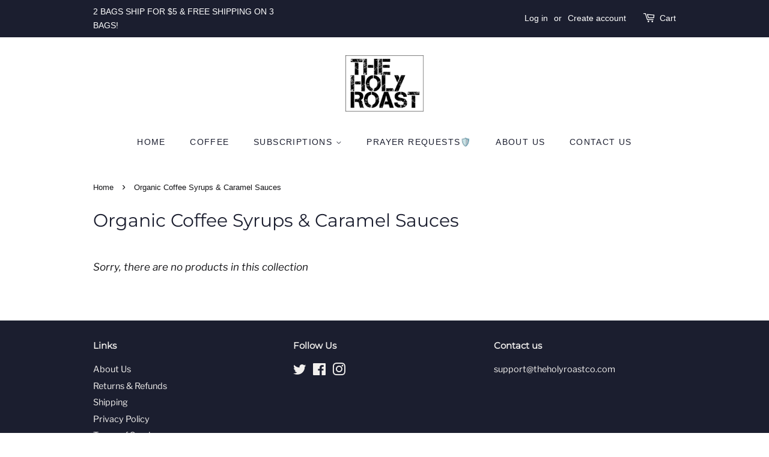

--- FILE ---
content_type: application/x-javascript
request_url: https://app.sealsubscriptions.com/shopify/public/status/shop/the-holy-roast.myshopify.com.js?1768573008
body_size: -293
content:
var sealsubscriptions_settings_updated='1767989763';